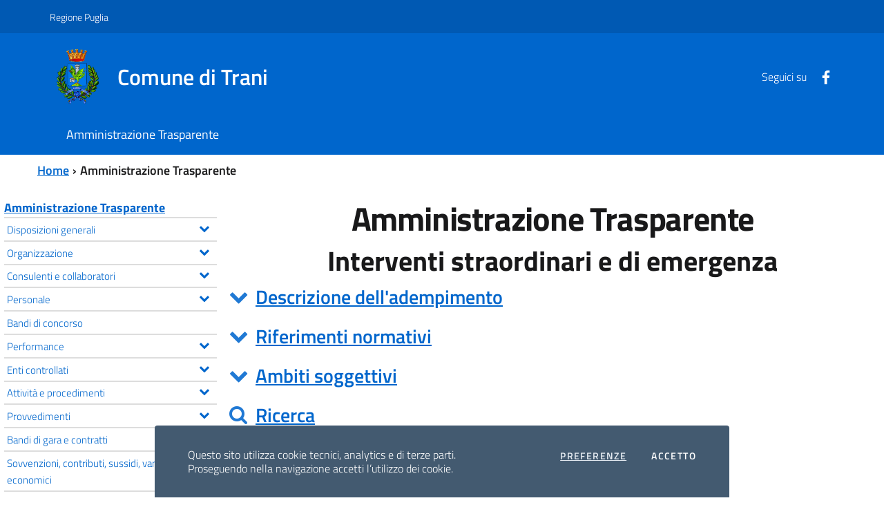

--- FILE ---
content_type: text/html; charset=utf-8
request_url: https://trasparenza.comune.trani.bt.it/default.aspx?obligation=236&title=Interventi-straordinari-e-di-emergenza&tp1=3
body_size: 53562
content:

<!DOCTYPE html>
<!--[if IE 8]><html class="no-js ie89 ie8" lang="it"><![endif]-->
<!--[if IE 9]><html class="no-js ie89 ie9" lang="it"><![endif]-->
<!--[if (gte IE 9)|!(IE)]><!-->
<html class="js" lang="it"   prefix="og:http://ogp.me/ns#">
<!--<![endif]-->
<head><meta charset="utf-8" /><meta http-equiv="X-UA-Compatible" content="IE=edge" /><meta name="viewport" content="width=device-width, initial-scale=1, shrink-to-fit=no" /><title>
	Comune di Trani - Amministrazione Trasparente
</title>
    
    <!-- Manifest -->
    <link rel="manifest" href="/bootstrap-italia/dist/assets/img/favicons/manifest.webmanifest" /><meta name="msapplication-config" content="/bootstrap-italia/dist/assets/img/favicons/browserconfig.xml" /><link href="/scripts/front/footable/css/footable.core.css" rel="stylesheet"  />
<link href="/scripts/front/DateTimePickerEonasdan/css/bootstrap-datetimepicker.css" rel="stylesheet"  />
<link href="/scripts/shared/ekko-lightbox/5.3.0/ekko-lightbox.css" rel="stylesheet"  />
<link href="/scripts/shared/font-awesome-4.7.0/css/font-awesome.min.css" rel="stylesheet" media="all" />
<link href="/scripts/shared/jquery-ui/1.12.1/jquery-ui.min.css" rel="stylesheet" media="all" />
<link href="/scripts/shared/jquery-ui/1.12.1/themes/ui-lightness/jquery-ui.min.css" rel="stylesheet" media="all" />
<link href="/scripts/shared/jquery-ui/1.12.1/themes/ui-lightness/theme.min.css" rel="stylesheet" media="all" />
<link href="/bootstrap-italia/dist/css/bootstrap-italia.min.css" rel="stylesheet"  />
<link href="/bootstrap-italia/dist/css/vendor/splide-core.min.css" rel="stylesheet"  />
<link href="/bootstrap-italia/dist/css/vendor/owl.carousel.min.css" rel="stylesheet"  />
<link href="/themes/agid2019/assets/css/theme.css" rel="stylesheet"  />
<link href="/themes/agid2019/assets/css/stampa.css" rel="stylesheet" media="print" />
<link href="/themes/trani/assets/css/theme.css" rel="stylesheet"  />
<link href="/themes/trani/assets/css/stampa.css" rel="stylesheet" media="print" />
<script src="/scripts/shared/jquery/3.5.1/jquery.min.js"></script>
<script src="/scripts/shared/popper.js/1.16.1/umd/popper.min.js"></script>
<script src="/scripts/shared/OwlCarousel2/2.3.4/owl.carousel.min.js"></script>
<script src="/scripts/shared/jquery-ui/1.12.1/jquery-ui.min.js"></script>
<script src="/scripts/front/footable/js/footable.js"></script>
<script src="/scripts/shared/ekko-lightbox/5.3.0/ekko-lightbox.js"></script>
<script src="/scripts/front/MomentJS/moment-with-locales.js"></script>
<script src="/scripts/front/DateTimePickerEonasdan/js/bootstrap-datetimepicker.min.js"></script>
<script src="/bootstrap-italia/dist/js/bootstrap-italia.min.js"></script>
<script src="/bootstrap-italia/dist/js/vendor/splide.min.js"></script>
<script src="/bootstrap-italia/dist/js/vendor/owl.carousel.min.js"></script>
<script src="/themes/agid2019/assets/js/megamenu_utils.js"></script>
<script src="/themes/agid2019/assets/js/theme.js"></script>
<script src="/themes/trani/assets/js/theme.js"></script>
<link href="/themes/trani/assets/css/amministrazionetrasparente.css" rel="stylesheet" type="text/css" media="all" /><script type='text/javascript'>

                $(document).ready(function () {                    
                     $('#at-search').accordion({
                        collapsible: 'true',
                        active: false,
                        autoHeight: 'true'
                    });                    
                });

            </script></head>

<body id="CMSBody" class="Folder_Vapp">



    <form method="post" action="./default.aspx?obligation=236&amp;title=Interventi-straordinari-e-di-emergenza&amp;tp1=3" id="PageForm">
<div class="aspNetHidden">
<input type="hidden" name="__VIEWSTATE" id="__VIEWSTATE" value="ushXk6Rxiq+M2EBfM2asIKXo/WYhkaoseUlGpkxL6RFL8e5k96+GUB80dxitpb6Fe6X4d32YtLVDgIiW12kxGrFAEhfHyLJ/XZZ41LNRryRmWHZvyOK7zlrMgRx/noTIqfNzP6sVhf+4xH4dTWQFVzeWCne+sgYDW3fFeBDYbWRfaQvRT6bOLLcr4LWK8QZMjrFgjIi8r+nzK9wJxMkACYDHnUUZVpIGFjPW8h/3jmQFYbmR6TJDa15dioQpZdqDKV5HXkUVwUdIPZzo/qHG/[base64]/10WYXwtumGuaazBl4DeOxCWhhroc52brczKsNcMQWCD3R06oejn+MTnAh9hTGONR7Yq2ZHahe49p4LCkQoald0M0WkEEGtTz4QU0lC1NkjeMfrwYma/[base64]/WeJWCWASmdsCqQl3eucbsjv46bnLUJ0GMZcNF0BoF7Wnml/o2AjLSkLMS7Q0XtLF83039V+VhKInyqA2OWilK28wOGBcwvKraQ==" />
</div>

<script type="text/javascript">
//<![CDATA[
var theForm = document.forms['PageForm'];
if (!theForm) {
    theForm = document.PageForm;
}
function __doPostBack(eventTarget, eventArgument) {
    if (!theForm.onsubmit || (theForm.onsubmit() != false)) {
        theForm.__EVENTTARGET.value = eventTarget;
        theForm.__EVENTARGUMENT.value = eventArgument;
        theForm.submit();
    }
}
//]]>
</script>


<script src="/WebResource.axd?d=pynGkmcFUV13He1Qd6_TZC24onwlp-DsPmgpxYgE9CNb5owM_36MKVMzuIzo6X1yq9zLSbHy7rJsMkdcZ_pdDQ2&amp;t=637454104939909757" type="text/javascript"></script>

<div class="aspNetHidden">

	<input type="hidden" name="__VIEWSTATEGENERATOR" id="__VIEWSTATEGENERATOR" value="49FF0B1D" />
	<input type="hidden" name="__SCROLLPOSITIONX" id="__SCROLLPOSITIONX" value="0" />
	<input type="hidden" name="__SCROLLPOSITIONY" id="__SCROLLPOSITIONY" value="0" />
	<input type="hidden" name="__EVENTTARGET" id="__EVENTTARGET" value="" />
	<input type="hidden" name="__EVENTARGUMENT" id="__EVENTARGUMENT" value="" />
	<input type="hidden" name="__EVENTVALIDATION" id="__EVENTVALIDATION" value="lAqfXg2Mn1TAOV/QdAle3MJCuML/2u5hMEiGOpfAFpkHaD7VHhh9ndviCTZfht7ujuheYYzs3DTM8ZcR7/Vqa0MpvxHtkHNTFw7086fYZb59vjbbvyvIVpSZJJVvUGs+ENBjZGopeqpufelwS6sW+dMiaWXG7opYYUdhYF4NAuruv5nrME6kpI5fHfmchIwwqQOUk3Xo8l5SlKLrfbAgh3jiTLfgOx+Aj3y1zBgVsMLFJtUkXjzJnF8D9LJ/JPkPdrFYh4Y/6c84NU2HwYm4a9m+FLA9UgdtGFLIThw/1ovRJ7dJEl8Hrs0mahcC5ar9miOAl/DPXNxtMg3bE3Fuh/8SEEua2xvUusHE6F+OA8bBlF+Zfht0agdi4OcXbzIbAxNxHnXT/fKzdLq/O94BgfsLevtylVH2jwABn/As8fx0hlCce0rtXpH18zveLBpbPVA5rFHswrqbUYqxkdPufuyVVlE8w2LEYT4vtQXGJDUVCS5MgVLjMmg/KarlLB7lhapHsQQ2Iq0gi4gnuCXXzrC9zv3eHlc0pqKuFTLkdioOAHFiFrxwLL6GaVdXOLOzyRhvRTeAAzdJVdr9uCd4M9JwI/5ewgY49/f9sIILooGECcHb12PrAKSzFhSrZlShpuoxr0O1zoyYCeGS3NEoMOA1wzhb/sUR3R5imNC+L5EN8B/y/42/Fd5LmnskRPrt40gytYlnevn9zMrlUySJgf4d8QPgGMie/tYXhHF6JhYRY+VyHAD17PsiaRzD6K8Lpx02STH1JkwwplKPRZ8hzIKaOgxAp5f0+Zmp/cwO9oqz71wvbyUKBKW0q9BUjJdiTke1qvPRMWIEIH33udejrnFaGQojqr2mAVuvQHWDa0TfjrH0/LspyKjSWVSCVNJJeoXXKLe8lGlQXuwRL2YpUrAP4yqo1/ZFh06qFsFYnglYHIoEU89TNbB7XwvAp60rTGEfctp/xPUAt4dqkTtSZKHC+5aFFR8VanCa8ls8yn3DzRLhx/ZlGSu4nQ0I7mE8nVC0kgmZMHGX2n7JfPztYimrljC98omN/brsoSYXO2U=" />
</div>
	<!-- skip link -->	
    <div class="skiplinks">
      <a class="sr-only sr-only-focusable" href="#BodyCorpo">Vai al contenuto principale</a>
      <a class="sr-only sr-only-focusable" href="#topmenu">Vai al menu principale</a>
    </div>
	<!-- skip link -->

    <header id="Intestazione" class="it-header-wrapper">
		
    <div><div class="it-header-wrapper"><!--ZOOMSTOP--><!-- header-slim --><div class="it-header-slim-wrapper"><div class="container"><div class="row"><div class="col-12"><div class="it-header-slim-wrapper-content"><a class="d-none d-lg-block navbar-brand" href="http://www.regione.puglia.it/">Regione Puglia</a><div class="nav-mobile"><nav><!-- owner --><a class="it-opener d-lg-none" data-toggle="collapse" href="http://www.regione.puglia.it" role="button" aria-expanded="false" aria-controls="menu-principale"><span>Regione Puglia</span>
                  <svg class="icon">
                    <use xlink:href="/bootstrap-italia/dist/svg/sprite.svg#it-expand"></use>
                  </svg>
                  </a><!-- end owner --></nav></div></div></div></div></div></div><!-- end header-slim --><div class="it-nav-wrapper"><!-- header-center --><div class="it-header-center-wrapper"><div class="container"><div class="row"><div class="col-12"><div class="it-header-center-content-wrapper"><!-- brand wrapper --><div class="it-brand-wrapper"><a href="/"><img class="icon img-fluid" src="/themes/trani/assets/images/logo.png" alt="" /><div class="it-brand-text"><h2 class="no_toc">Comune di Trani</h2></div></a></div><!-- end brand wrapper --><div class="it-right-zone"><!-- social wrapper --><div class="it-socials d-none d-md-flex"><span>Seguici su</span><ul><li><a href="https://www.facebook.com/ComuneTrani/" aria-label="Facebook" target="_blank">
                        <svg class="icon">
                          <use xlink:href="/bootstrap-italia/dist/svg/sprite.svg#it-facebook"></use>
                        </svg>
                        </a></li></ul></div><!-- end social wrapper --></div></div></div></div></div></div><!-- end header-center --><!-- header-navbar --><div class="it-header-navbar-wrapper"><div class="container"><div class="row"><div class="col-12"><!-- Topmenu -->                                      
                      	
	<nav class="navbar navbar-expand-lg has-megamenu">
              <button class="custom-navbar-toggler" type="button" aria-controls="nav10" aria-expanded="false" aria-label="Toggle navigation" data-target="#nav10">                
                <svg class="icon">
                  <use xlink:href="/bootstrap-italia/dist/svg/sprite.svg#it-burger"></use>
                </svg>                
              </button>
              <div class="navbar-collapsable" id="nav10">
                <div class="overlay"></div>
               
                <div class="menu-wrapper">
				 <div class="close-div">
                   <button class="btn close-menu" type="button">
					<svg class="icon icon-primary">
						<use xlink:href="/bootstrap-italia/dist/svg/sprite.svg#it-close-circle"></use>
					</svg>		
					<span class="sr-only">Close</span>
				   </button>
                </div>
					<ul class="navbar-nav">
						
						
							
							<li class="nav-item ">
								<a class="nav-link  " href="/default.aspx">
									<span>Amministrazione Trasparente</span>								
								</a>
							</li>
							
						
					</ul>      
				</div>
              </div>
     </nav>	
                    
                 <!-- End Topmenu --></div></div></div></div><!-- end header-navbar--></div></div></div></header>
		
    <main id="BodyCorpo"> 

        <div id="LoginModal" class="modal fade" tabindex="-1" role="dialog" aria-labelledby="LoginModal"></div>
        <div class="container">
            <nav id="Where" class="breadcrumb-container" aria-label="breadcrumb"><ol class="breadcrumb" data-element="breadcrumb"><li class="active"><a href="/">Home</a></li><li class="active">Amministrazione Trasparente</li></ol></nav>			
        </div>
        <section id="sectioncontent"> 
            <div class ="container-fluid">
                   
				    <section id="ColSX"></section>
				    <section id="ColCX"><div id="Vapp_Container">
<!--ZOOMRESTART-->
<div id="VApp" class="row">
	<button id="ToolbarSxButton" class="d-block d-md-none btn btn-default sxToolbarButton" type="button"><i class="fa fa-bars"></i><span>Amministrazione Trasparente (D.Lgs n.33/2013)</span></button><div id="SideContentVapp" class="col-md-3 d-none d-md-block">
		<div id="ColSX_IS">
			<nav><div class="titlesectionnav">
				<a title="Amministrazione Trasparente" href="/default.aspx">Amministrazione Trasparente</a>
			</div><ul class="AT-navmenu">
				<li><a title="Disposizioni generali" href="/default.aspx?section=25&amp;title=Disposizioni-generali"><div class="leftpart">Disposizioni generali</div></a><ul style="display: none;">
					<li><a title="Piano triennale per la prevenzione della corruzione e della trasparenza" href="/default.aspx?obligation=125&amp;title=Piano-triennale-per-la-prevenzione-della-corruzione-e-della-trasparenza"><div class="leftpart">Piano triennale per la prevenzione della corruzione e della trasparenza</div></a></li><li><a title="Atti generali" href="/default.aspx?subsection=69&amp;title=Atti-generali"><div class="leftpart">Atti generali</div></a></li><li><a title="Oneri informativi per cittadini ed imprese" href="lista_scadenziari.aspx?obligation=137&amp;title=Oneri-informativi-per-cittadini-ed-imprese"><div class="leftpart">Oneri informativi per cittadini ed imprese</div></a></li><li><a title="Burocrazia zero" href="default.aspx?subsection=67&amp;title=Burocrazia-zero"><div class="leftpart">Burocrazia zero</div></a></li>
				</ul></li><li><a title="Organizzazione" href="/default.aspx?section=28&amp;title=Organizzazione"><div class="leftpart">Organizzazione</div></a><ul style="display: none;">
					<li><a title="Titolari di incarichi politici, di amministrazione, di direzione o di governo" href="/default.aspx?subsection=70&amp;title=Titolari-di-incarichi-politici-di-amministrazione-di-direzione-o-di-governo"><div class="leftpart">Titolari di incarichi politici, di amministrazione, di direzione o di governo</div></a></li><li><a title="Sanzioni per mancata comunicazione dei dati " href="/default.aspx?obligation=141&amp;title=Sanzioni-per-mancata-comunicazione-dei-dati"><div class="leftpart">Sanzioni per mancata comunicazione dei dati </div></a></li><li><a title="Rendiconti gruppi consiliari regionali/provinciali" href="/default.aspx?subsection=73&amp;title=Rendiconti-gruppi-consiliari-regionali-provinciali"><div class="leftpart">Rendiconti gruppi consiliari regionali/provinciali</div></a></li><li><a title="Articolazione degli uffici" href="/default.aspx?subsection=74&amp;title=Articolazione-degli-uffici"><div class="leftpart">Articolazione degli uffici</div></a></li><li><a title="Telefono e posta elettronica" href="telpec.aspx?obligation=147&amp;title=Telefono-e-posta-elettronica"><div class="leftpart">Telefono e posta elettronica</div></a></li>
				</ul></li><li><a title="Consulenti e collaboratori" href="/default.aspx?subsection=76&amp;title=Consulenti-e-collaboratori"><div class="leftpart">Consulenti e collaboratori</div></a><ul style="display: none;">
					<li><a title="Titolari di incarichi  di collaborazione o consulenza" href="consulenticollaboratori.aspx?obligation=148&amp;title=Titolari-di-incarichi--di-collaborazione-o-consulenza"><div class="leftpart">Titolari di incarichi  di collaborazione o consulenza</div></a></li>
				</ul></li><li><a title="Personale" href="/default.aspx?section=30&amp;title=Personale"><div class="leftpart">Personale</div></a><ul style="display: none;">
					<li><a title="Titolari di incarichi dirigenziali amministrativi di vertice " href="adminpositions.aspx?obligation=149&amp;Categorie=VER&amp;title=Titolari-di-incarichi-dirigenziali-amministrativi-di-vertice"><div class="leftpart">Titolari di incarichi dirigenziali amministrativi di vertice </div></a></li><li><a title="Titolari di incarichi dirigenziali (dirigenti non generali)" href="/default.aspx?subsection=78&amp;title=Titolari-di-incarichi-dirigenziali-dirigenti-non-generali"><div class="leftpart">Titolari di incarichi dirigenziali (dirigenti non generali)</div></a></li><li><a title="Dirigenti cessati" href="dirigenti-cessati.aspx?obligation=250&amp;title=Dirigenti-cessati"><div class="leftpart">Dirigenti cessati</div></a></li><li><a title="Sanzioni per mancata comunicazione dei dati" href="/default.aspx?obligation=161&amp;title=Sanzioni-per-mancata-comunicazione-dei-dati"><div class="leftpart">Sanzioni per mancata comunicazione dei dati</div></a></li><li><a title="Posizioni organizzative" href="po_role.aspx?obligation=252&amp;title=Posizioni-organizzative"><div class="leftpart">Posizioni organizzative</div></a></li><li><a title="Dotazione organica" href="/default.aspx?subsection=82&amp;title=Dotazione-organica"><div class="leftpart">Dotazione organica</div></a></li><li><a title="Personale non a tempo indeterminato" href="/default.aspx?subsection=83&amp;title=Personale-non-a-tempo-indeterminato"><div class="leftpart">Personale non a tempo indeterminato</div></a></li><li><a title="Tassi di assenza" href="/default.aspx?obligation=168&amp;title=Tassi-di-assenza"><div class="leftpart">Tassi di assenza</div></a></li><li><a title="Incarichi conferiti e autorizzati ai dipendenti (dirigenti e non dirigenti)" href="incarichi_dipendenti.aspx?obligation=169&amp;title=Incarichi-conferiti-e-autorizzati-ai-dipendenti-dirigenti-e-non-dirigenti"><div class="leftpart">Incarichi conferiti e autorizzati ai dipendenti (dirigenti e non dirigenti)</div></a></li><li><a title="Contrattazione collettiva" href="/default.aspx?obligation=170&amp;title=Contrattazione-collettiva"><div class="leftpart">Contrattazione collettiva</div></a></li><li><a title="Contrattazione integrativa" href="/default.aspx?subsection=87&amp;title=Contrattazione-integrativa"><div class="leftpart">Contrattazione integrativa</div></a></li><li><a title="OIV " href="oiv.aspx?obligation=173&amp;title=OIV"><div class="leftpart">OIV </div></a></li>
				</ul></li><li><a title="Bandi di concorso" href="lista_bandi.aspx?obligation=174&amp;title=Bandi-di-concorso"><div class="leftpart">Bandi di concorso</div></a></li><li><a title="Performance" href="/default.aspx?section=33&amp;title=Performance"><div class="leftpart">Performance</div></a><ul style="display: none;">
					<li><a title="Sistema di misurazione e valutazione della Performance" href="/default.aspx?obligation=176&amp;title=Sistema-di-misurazione-e-valutazione-della-Performance"><div class="leftpart">Sistema di misurazione e valutazione della Performance</div></a></li><li><a title="Piano della Performance" href="/default.aspx?obligation=177&amp;title=Piano-della-Performance"><div class="leftpart">Piano della Performance</div></a></li><li><a title="Relazione sulla Performance" href="/default.aspx?obligation=179&amp;title=Relazione-sulla-Performance"><div class="leftpart">Relazione sulla Performance</div></a></li><li><a title="Ammontare complessivo dei premi" href="/default.aspx?obligation=181&amp;title=Ammontare-complessivo-dei-premi"><div class="leftpart">Ammontare complessivo dei premi</div></a></li><li><a title="Dati relativi ai premi" href="/default.aspx?obligation=182&amp;title=Dati-relativi-ai-premi"><div class="leftpart">Dati relativi ai premi</div></a></li><li><a title="Benessere organizzativo" href="default.aspx?obligation=47&amp;title=Benessere-organizzativo"><div class="leftpart">Benessere organizzativo</div></a></li>
				</ul></li><li><a title="Enti controllati" href="/default.aspx?section=34&amp;title=Enti-controllati"><div class="leftpart">Enti controllati</div></a><ul style="display: none;">
					<li><a title="Enti pubblici vigilati" href="enticontrollati.aspx?obligation=183&amp;title=Enti-pubblici-vigilati"><div class="leftpart">Enti pubblici vigilati</div></a></li><li><a title="Società partecipate" href="/default.aspx?subsection=97&amp;title=Societ%c3%a0-partecipate"><div class="leftpart">Società partecipate</div></a></li><li><a title="Enti di diritto privato controllati" href="enticontrollati.aspx?obligation=186&amp;title=Enti-di-diritto-privato-controllati"><div class="leftpart">Enti di diritto privato controllati</div></a></li><li><a title="Rappresentazione grafica" href="enticontrollati.aspx?obligation=187&amp;title=Rappresentazione-grafica"><div class="leftpart">Rappresentazione grafica</div></a></li>
				</ul></li><li><a title="Attività e procedimenti" href="/default.aspx?section=35&amp;title=Attivit%c3%a0-e-procedimenti"><div class="leftpart">Attività e procedimenti</div></a><ul style="display: none;">
					<li><a title="Tipologie di procedimento" href="lista_tipologie.aspx?obligation=188&amp;title=Tipologie-di-procedimento"><div class="leftpart">Tipologie di procedimento</div></a></li><li><a title="Dichiarazioni sostitutive e acquisizione d&#39;ufficio dei dati" href="recapitiuffici.aspx?obligation=189&amp;title=Dichiarazioni-sostitutive-e-acquisizione-d-ufficio-dei-dati"><div class="leftpart">Dichiarazioni sostitutive e acquisizione d'ufficio dei dati</div></a></li><li><a title="Dati aggregati attività amministrativa" href="default.aspx?obligation=52&amp;title=Dati-aggregati-attivit%c3%a0-amministrativa"><div class="leftpart">Dati aggregati attività amministrativa</div></a></li>
				</ul></li><li><a title="Provvedimenti" href="/default.aspx?section=36&amp;title=Provvedimenti"><div class="leftpart">Provvedimenti</div></a><ul style="display: none;">
					<li><a title="Provvedimenti organi indirizzo politico" href="/default.aspx?obligation=190&amp;title=Provvedimenti-organi-indirizzo-politico"><div class="leftpart">Provvedimenti organi indirizzo politico</div></a></li><li><a title="Provvedimenti dirigenti amministrativi" href="/default.aspx?obligation=192&amp;title=Provvedimenti-dirigenti-amministrativi"><div class="leftpart">Provvedimenti dirigenti amministrativi</div></a></li>
				</ul></li><li><a title="Bandi di gara e contratti" href="/default.aspx?section=84&amp;title=Bandi-di-gara-e-contratti"><div class="leftpart">Bandi di gara e contratti</div></a><ul style="display: none;">
					<li><a title="Informazioni sulle singole procedure" href="/default.aspx?subsection=186&amp;title=Informazioni-sulle-singole-procedure"><div class="leftpart">Informazioni sulle singole procedure</div></a></li><li><a title="Atti relativi alle procedure per l’affidamento di appalti pubblici di servizi, forniture, lavori e opere, di concorsi pubblici di progettazione, di concorsi di idee e di concessioni,  compresi quelli tra enti nell&#39;ambito del settore pubblico di cui all&#39;art. 5 del dlgs n. 50/2016 I dati si devono riferire a ciascuna procedura contrattuale in modo da avere una rappresentazione sequenziale di ognuna di esse, dai primi atti alla fase di esecuzione" href="/default.aspx?subsection=187&amp;title=Atti-relativi-alle-procedure-per-l%e2%80%[base64].-5-del-dlgs-n.-50-2016-I-dati-si-devono-riferire-a-ciascuna-procedura-contrattuale-in-modo-da-avere-una-rappresentazione-sequenziale-di-ognuna-di-esse-dai-primi-atti-alla-fase-di-esecuzione"><div class="leftpart">Atti relativi alle procedure per l’affidamento di appalti pubblici di servizi, forniture, lavori e opere, di concorsi pubblici di progettazione, di concorsi di idee e di concessioni,  compresi quelli tra enti nell'ambito del settore pubblico di cui all'art. 5 del dlgs n. 50/2016 I dati si devono riferire a ciascuna procedura contrattuale in modo da avere una rappresentazione sequenziale di ognuna di esse, dai primi atti alla fase di esecuzione</div></a></li>
				</ul></li><li><a title="Sovvenzioni, contributi, sussidi, vantaggi economici" href="/default.aspx?section=40&amp;title=Sovvenzioni-contributi-sussidi-vantaggi-economici"><div class="leftpart">Sovvenzioni, contributi, sussidi, vantaggi economici</div></a><ul style="display: none;">
					<li><a title="Criteri e modalità" href="/default.aspx?obligation=200&amp;title=Criteri-e-modalit%c3%a0"><div class="leftpart">Criteri e modalità</div></a></li><li><a title="Atti di concessione" href="lista_atticoncessione.aspx?obligation=201&amp;title=Atti-di-concessione"><div class="leftpart">Atti di concessione</div></a></li>
				</ul></li><li><a title="Bilanci" href="/default.aspx?section=44&amp;title=Bilanci"><div class="leftpart">Bilanci</div></a><ul style="display: none;">
					<li><a title="Bilancio preventivo e consuntivo" href="/default.aspx?subsection=108&amp;title=Bilancio-preventivo-e-consuntivo"><div class="leftpart">Bilancio preventivo e consuntivo</div></a></li><li><a title="Piano degli indicatori e dei risultati attesi di bilancio" href="/default.aspx?obligation=205&amp;title=Piano-degli-indicatori-e-dei-risultati-attesi-di-bilancio"><div class="leftpart">Piano degli indicatori e dei risultati attesi di bilancio</div></a></li>
				</ul></li><li><a title="Beni immobili e gestione patrimonio" href="/default.aspx?section=45&amp;title=Beni-immobili-e-gestione-patrimonio"><div class="leftpart">Beni immobili e gestione patrimonio</div></a><ul style="display: none;">
					<li><a title="Patrimonio immobiliare" href="/default.aspx?obligation=207&amp;title=Patrimonio-immobiliare"><div class="leftpart">Patrimonio immobiliare</div></a></li><li><a title="Canoni di locazione o affitto" href="/default.aspx?obligation=208&amp;title=Canoni-di-locazione-o-affitto"><div class="leftpart">Canoni di locazione o affitto</div></a></li>
				</ul></li><li><a title="Controlli e rilievi sull&#39;amministrazione" href="/default.aspx?section=47&amp;title=Controlli-e-rilievi-sull-amministrazione"><div class="leftpart">Controlli e rilievi sull'amministrazione</div></a><ul style="display: none;">
					<li><a title="Organismi indipendenti di valutazione, nuclei di valutazione o altri organismi con funzioni analoghe" href="/default.aspx?obligation=209&amp;title=Organismi-indipendenti-di-valutazione-nuclei-di-valutazione-o-altri-organismi-con-funzioni-analoghe"><div class="leftpart">Organismi indipendenti di valutazione, nuclei di valutazione o altri organismi con funzioni analoghe</div></a></li><li><a title="Organi di revisione amministrativa e contabile" href="/default.aspx?obligation=210&amp;title=Organi-di-revisione-amministrativa-e-contabile"><div class="leftpart">Organi di revisione amministrativa e contabile</div></a></li><li><a title="Corte dei conti" href="/default.aspx?obligation=211&amp;title=Corte-dei-conti"><div class="leftpart">Corte dei conti</div></a></li>
				</ul></li><li><a title="Servizi erogati" href="/default.aspx?section=49&amp;title=Servizi-erogati"><div class="leftpart">Servizi erogati</div></a><ul style="display: none;">
					<li><a title="Carta dei servizi e standard di qualità" href="/default.aspx?obligation=212&amp;title=Carta-dei-servizi-e-standard-di-qualit%c3%a0"><div class="leftpart">Carta dei servizi e standard di qualità</div></a></li><li><a title="Class action" href="/default.aspx?obligation=213&amp;title=Class-action"><div class="leftpart">Class action</div></a></li><li><a title="Costi contabilizzati" href="servizi_costi.aspx?obligation=214&amp;title=Costi-contabilizzati"><div class="leftpart">Costi contabilizzati</div></a></li><li><a title="Liste di attesa" href="servizi_liste_attesa.aspx?obligation=215&amp;title=Liste-di-attesa"><div class="leftpart">Liste di attesa</div></a></li><li><a title="Servizi in rete" href="/default.aspx?obligation=254&amp;title=Servizi-in-rete"><div class="leftpart">Servizi in rete</div></a></li>
				</ul></li><li><a title="Pagamenti dell&#39;amministrazione" href="/default.aspx?section=50&amp;title=Pagamenti-dell-amministrazione"><div class="leftpart">Pagamenti dell'amministrazione</div></a><ul style="display: none;">
					<li><a title="Dati sui pagamenti" href="/default.aspx?obligation=216&amp;title=Dati-sui-pagamenti"><div class="leftpart">Dati sui pagamenti</div></a></li><li><a title="Dati sui pagamenti del servizio sanitario nazionale " href="/default.aspx?obligation=217&amp;title=Dati-sui-pagamenti-del-servizio-sanitario-nazionale"><div class="leftpart">Dati sui pagamenti del servizio sanitario nazionale </div></a></li><li><a title="Indicatore di tempestività dei pagamenti" href="/default.aspx?subsection=122&amp;title=Indicatore-di-tempestivit%c3%a0-dei-pagamenti"><div class="leftpart">Indicatore di tempestività dei pagamenti</div></a></li><li><a title="IBAN e pagamenti informatici" href="/default.aspx?obligation=221&amp;title=IBAN-e-pagamenti-informatici"><div class="leftpart">IBAN e pagamenti informatici</div></a></li>
				</ul></li><li><a title="Opere pubbliche" href="/default.aspx?section=55&amp;title=Opere-pubbliche"><div class="leftpart">Opere pubbliche</div></a><ul style="display: none;">
					<li><a title="Nuclei di valutazione e verifica degli investimenti pubblici" href="/default.aspx?obligation=222&amp;title=Nuclei-di-valutazione-e-verifica-degli-investimenti-pubblici"><div class="leftpart">Nuclei di valutazione e verifica degli investimenti pubblici</div></a></li><li><a title="Atti di programmazione delle opere pubbliche" href="/default.aspx?obligation=223&amp;title=Atti-di-programmazione-delle-opere-pubbliche"><div class="leftpart">Atti di programmazione delle opere pubbliche</div></a></li><li><a title="Tempi costi e indicatori di realizzazione delle opere pubbliche " href="/default.aspx?obligation=224&amp;title=Tempi-costi-e-indicatori-di-realizzazione-delle-opere-pubbliche"><div class="leftpart">Tempi costi e indicatori di realizzazione delle opere pubbliche </div></a></li>
				</ul></li><li><a title="Pianificazione e governo del territorio" href="/default.aspx?obligation=225&amp;title=Pianificazione-e-governo-del-territorio"><div class="leftpart">Pianificazione e governo del territorio</div></a></li><li><a title="Informazioni ambientali" href="/default.aspx?subsection=128&amp;title=Informazioni-ambientali"><div class="leftpart">Informazioni ambientali</div></a></li><li><a title="Strutture sanitarie private accreditate" href="/default.aspx?obligation=235&amp;title=Strutture-sanitarie-private-accreditate"><div class="leftpart">Strutture sanitarie private accreditate</div></a></li><li class="active open"><a class="current" title="Interventi straordinari e di emergenza" href="/default.aspx?obligation=236&amp;title=Interventi-straordinari-e-di-emergenza"><div class="leftpart">Interventi straordinari e di emergenza</div></a></li><li><a title="Altri contenuti" href="/default.aspx?section=65&amp;title=Altri-contenuti"><div class="leftpart">Altri contenuti</div></a><ul style="display: none;">
					<li><a title="Prevenzione della Corruzione" href="/default.aspx?subsection=131&amp;title=Prevenzione-della-Corruzione"><div class="leftpart">Prevenzione della Corruzione</div></a></li><li><a title="Accesso civico" href="/default.aspx?subsection=132&amp;title=Accesso-civico"><div class="leftpart">Accesso civico</div></a></li><li><a title="Accessibilità e Catalogo di dati, metadati e banche dati" href="/default.aspx?subsection=133&amp;title=Accessibilit%c3%a0-e-Catalogo-di-dati-metadati-e-banche-dati"><div class="leftpart">Accessibilità e Catalogo di dati, metadati e banche dati</div></a></li><li><a title="Dati ulteriori" href="/default.aspx?obligation=249&amp;title=Dati-ulteriori"><div class="leftpart">Dati ulteriori</div></a></li>
				</ul></li><li><a title="Controlli sulle imprese" href="default.aspx?section=10&amp;title=Controlli-sulle-imprese"><div class="leftpart">Controlli sulle imprese</div></a></li>
			</ul></nav>
		</div>
	</div><div id="MainContentVapp" class="col-md-9">
		<div id="ColCX_Content_IS">
			<div class="page-header text-center">
				<h1>
					Amministrazione Trasparente
				</h1>
			</div><div class="appcontainer">
				<div class="notifyarea">
					<div class="col-md-12">

					</div>
				</div><div class="at-Page">
					<div class="col-md-12">
						<div class="at-main-container">
							<h2 class="at-h2 text-center">
								Interventi straordinari e di emergenza
							</h2><div id="obbligo236" class="at-obbligo">
								<div id="sub-header" class="sub-header">
									<div id="PanelGroupDescription" class="panel-group" role="tablist" aria-multiselectable="true">
										<div id="at-description" class="panel panel-default">
											<div id="at-descriptionHeading" class="panel-heading" role="tab">
												<h4 class="panel-title">
													<a href="#at-descriptionPanel" role="button" data-toggle="collapse" data-parent="#PanelGroupDescription" aria-controls="at-descriptionPanel" aria-expanded="false">Descrizione dell'adempimento</a>
												</h4>
											</div><div id="at-descriptionPanel" class="panel-collapse collapse" role="tabpanel" aria-labelledby="at-descriptionHeading">
												<div class="panel-body">
													<ul class="descrizione-obbligo-ul">
														<li class="descrizione-obbligo-li">Provvedimenti adottati concernenti gli interventi straordinari e di emergenza che comportano deroghe alla legislazione vigente, con l'indicazione espressa delle norme di legge eventualmente derogate e dei motivi della deroga, nonché con l'indicazione di eventuali atti amministrativi o giurisdizionali intervenuti</li><li class="descrizione-obbligo-li">Termini temporali eventualmente fissati per l'esercizio dei poteri di adozione dei provvedimenti straordinari</li><li class="descrizione-obbligo-li">Costo previsto degli interventi e costo effettivo sostenuto dall'amministrazione</li>
													</ul>
												</div>
											</div>
										</div><div id="at-normative" class="panel panel-default">
											<div id="at-normativeHeading" class="panel-heading" role="tab">
												<h4 class="panel-title">
													<a href="#at-normativePanel" role="button" data-toggle="collapse" data-parent="#PanelGroupDescription" aria-controls="at-normativePanel" aria-expanded="false">Riferimenti normativi</a>
												</h4>
											</div><div id="at-normativePanel" class="panel-collapse collapse" role="tabpanel" aria-labelledby="at-normativeHeading">
												<div class="panel-body">
													<ul class="normative-obbligo-ul">
														<li class="normativa-obbligo-li"><a target="_blank" class="normativa-link" href="http://www.normattiva.it/uri-res/N2Ls?urn:nir:stato:decreto-legge:2013-03-14;33!vig=~art42">Art. 42, c. 1, lett. a), d.lgs. n. 33/2013</a></li><li class="normativa-obbligo-li"><a target="_blank" class="normativa-link" href="http://www.normattiva.it/uri-res/N2Ls?urn:nir:stato:decreto-legge:2013-03-14;33!vig=~art42">Art. 42, c. 1, lett. b), d.lgs. n. 33/2013</a></li><li class="normativa-obbligo-li"><a target="_blank" class="normativa-link" href="http://www.normattiva.it/uri-res/N2Ls?urn:nir:stato:decreto-legge:2013-03-14;33!vig=~art42">Art. 42, c. 1, lett. c), d.lgs. n. 33/2013</a></li>
													</ul>
												</div>
											</div>
										</div><div id="at-ambiti" class="panel panel-default">
											<div id="at-ambitiHeading" class="panel-heading" role="tab">
												<h4 class="panel-title">
													<a href="#at-ambitiPanel" role="button" data-toggle="collapse" data-parent="#PanelGroupDescription" aria-controls="at-ambitiPanel" aria-expanded="false">Ambiti soggettivi</a>
												</h4>
											</div><div id="at-ambitiPanel" class="panel-collapse collapse" role="tabpanel" aria-labelledby="at-ambitiHeading">
												<div class="panel-body">
													<ul class="ambiti-obbligo-ul">
														Enti destinatari<li class="ambiti-obbligo-li"><a class="btn btn-info ambiti-obbligo-li-element" data-toggle="popover" data-trigger="hover" data-content="art. 1, co. 2 del d.lgs. 165/2001 - Le pubbliche amministrazioni di cui all&#39;art. 1, co. 2 del d.lgs. 165/2001, ivi comprese le autorità portuali nonché le autorità amministrative indipendenti di garanzia, vigilanza e regolazione, destinatarie dirette della disciplina contenuta nel dscreto (art. 2-bis, co. 1).">1</a></li><li class="ambiti-obbligo-li"><a class="btn btn-info ambiti-obbligo-li-element" data-toggle="popover" data-trigger="hover" data-content="art. 2-bis, co. 2 del d.lgs. 165/2001 - Gli enti pubblici economici, ordini professionali, società in controllo pubblico, associazioni, fondazioni ed enti di diritto privato, sottoposti alla medesima disciplina prevista per le p.a. &lt;&lt;in quanto compatibile>> (art. 2-bis, co. 2);">2</a></li><li class="ambiti-obbligo-li"><a class="btn btn-info ambiti-obbligo-li-element" data-toggle="popover" data-trigger="hover" data-content="art. 2-bis, co. 3 del d.lgs. 165/2001 - Le società a partecipazione pubblica, associazioni, fondazioni ed enti di diritto privato oggetti alla medesima disciplina in materia di trasparenza prevista per le p.a. &lt;&lt;in quanto compatibile>> e &lt;&lt;limitatamente ai dati e ai documenti inerenti all&#39;attività di pubblico interesse disciplinata dal diritto nazionale e dell&#39;Unione europea>> (art. 2-bis, co. 3)">3</a></li>
													</ul>
												</div>
											</div>
										</div>
									</div>
								</div><div id="sub-body" class="sub-body">
									<div id="at-searchform" class="panel panel-default">
										<div id="at-searchformHeading" class="panel-heading" role="tab">
											<h4 class="panel-title">
												<a href="#at-searchFormPanel" role="button" data-toggle="collapse" aria-controls="at-searchFormPanel" aria-expanded="false">Ricerca</a>
											</h4>
										</div><div id="at-searchFormPanel" class="panel-collapse collapse" role="tabpanel" aria-labelledby="at-searchformHeading">
											<div class="panel-body">
												<div id="InterventiEmergenzaSearch" class="Axf" onkeypress="javascript:return WebForm_FireDefaultButton(event, &#39;InterventiEmergenzaSearch_submit&#39;)">
													<div class="col-md-12">
														<div class="form-group validatedfield textbox-vf ">
															<label for="Denominazione" class="control-label">Denominazione </label><input name="Denominazione" type="text" id="Denominazione" class="form-control " />
														</div><div class="form-group validatedfield textbox-vf ">
															<label for="Identificativo" class="control-label">Identificativo </label><input name="Identificativo" type="text" id="Identificativo" class="form-control " />
														</div><div class="form-group validatedfield textbox-vf ">
															<label for="Descrizione" class="control-label">Descrizione </label><textarea name="Descrizione" rows="2" cols="20" id="Descrizione" class="form-control ">
</textarea>
														</div><div class="form-group validatedfield dropdown-vf ">
															<label for="AnnoSolare" class="control-label">Anno Solare </label><select name="AnnoSolare" id="AnnoSolare" class="form-control ">
																<option value=""></option>
																<option value="1908">1908</option>
																<option value="1976">1976</option>
																<option value="1996">1996</option>
																<option value="2005">2005</option>
																<option value="2009">2009</option>
																<option value="2010">2010</option>
																<option value="2011">2011</option>
																<option value="2012">2012</option>
																<option value="2013">2013</option>
																<option value="2014">2014</option>
																<option value="2015">2015</option>
																<option value="2016">2016</option>
																<option value="2017">2017</option>
																<option value="2018">2018</option>
																<option value="2019">2019</option>
																<option value="2020">2020</option>
																<option value="2021">2021</option>
																<option value="2022">2022</option>
																<option value="2023">2023</option>
																<option value="2024">2024</option>
																<option value="2025">2025</option>
																<option value="2026">2026</option>
																<option value="2027">2027</option>
																<option value="2030">2030</option>
																<option value="2050">2050</option>
																<option value="2051">2051</option>
																<option value="2055">2055</option>

															</select>
														</div><div class="form-group validatedfield dropdown-vf ">
															<label for="Ordina per" class="control-label">Ordina per </label><select name="Ordina per" id="Ordina per" class="form-control ">
																<option value=""></option>
																<option value="orderby_data_pubblicazione">Data di pubblicazione</option>
																<option value="orderby_data_documento">Delibera/Atto o data ufficiale del documento</option>
																<option value="orderby_denominazione">Denominazione</option>
																<option value="orderby_identificativo">Identificativo</option>
																<option value="orderby_anno">Anno Solare</option>

															</select>
														</div><div class="form-group validatedfield dropdown-vf ">
															<label for="Ordinamento" class="control-label">Ordinamento </label><select name="Ordinamento" id="Ordinamento" class="form-control ">
																<option value=""></option>
																<option value="1">Ascendente</option>
																<option value="0">Discendente</option>

															</select>
														</div><div class="form-group validatedfield dropdown-vf ">
															<label for="Status" class="control-label">Stato </label><select name="Status" id="Status" class="form-control ">
																<option value=""></option>
																<option value="Pubblicato">Pubblicato</option>
																<option value="Rettificato">Rettificato</option>

															</select>
														</div>
													</div><div class="row">
														<div class="col-md-12">
															<div class="form-group text-center vf submit-vf">
																<input type="submit" name="InterventiEmergenzaSearch_submit" value="Cerca" id="InterventiEmergenzaSearch_submit" class="btn btn-success button" />
															</div>
														</div>
													</div>
												</div>
											</div>
										</div>
									</div><div id="InfoDateAggiornamento">
										<span>Ultimo Aggiornamento </span>: 16/03/2023 09:56:42
									</div><div class="table-responsive">
										<table class="tab footable table toggle-circle table-hover table-striped" border="0" cellspacing="0" cellpadding="0">
											<thead>
												<tr class="Overtitle">
													<th colspan="6">Trovati 12 records di Intervento straordinario emergenza</th>
												</tr><tr>
													<th>Denominazione</th><th>Descrizione</th><th>Data di pubblicazione</th><th>Anno</th><th>Stato</th><th>Dettagli</th>
												</tr>
											</thead><tbody>
												<tr>
													<td><span><p class='tab-inner-p'>Interventi di riqualificazione edilizia scolastica. Esercizio poteri commissariali ex art. 7 ter d.l. 8.04.2020 n. 22.</p></span></td><td><span><p class='tab-inner-p'>ACCELERAZIONE ITER INTERVENTI DI RIQUALIFICAZIONE DELL’EDILIZIA SCOLASTICA. PRESA D’ATTO DEI POTERI COMMISSARIALI ATTRIBUITI AL SINDACO E INDIVIDUAZIONE DELLA STRUTTURA TECNICA DI SUPPORTO.</p></span></td><td><span>16/03/2023</span></td><td><span><p class='tab-inner-p'>2023</p></span></td><td><span>Pubblicato</span></td><td class="action details"><a  href="details.aspx?contentID=2065"><span>Dettagli</span></a></td>
												</tr><tr class="alternate">
													<td><span><p class='tab-inner-p'>Rendicontazione delle risorse finanziarie sotto forma di buoni spesa a sostegno del contrasto all'emergenza epidemologica da covid19</p></span></td><td><span><p class='tab-inner-p'>Rendicontazione delle risorse finanziarie sotto forma di buoni spesa a sostegno del contrasto all'emergenza epidemologica da covid19</p></span></td><td><span>01/06/2022</span></td><td><span><p class='tab-inner-p'>2022</p></span></td><td><span>Pubblicato</span></td><td class="action details"><a  href="details.aspx?contentID=902"><span>Dettagli</span></a></td>
												</tr><tr>
													<td><span><p class='tab-inner-p'>PIATTAFORMA GALLEGGIANTE PRESSO LA DARSENA COMUNALE MESSA IN SICUREZZA E DEMOLIZIONE DELLA SOVRASTRUTTURA METALLICA APPROVAZIONE VERBALE DI SOMMA URGENZA DEL 24/2/2020</p></span></td><td><span><p class='tab-inner-p'>PIATTAFORMA GALLEGGIANTE PRESSO LA DARSENA COMUNALE MESSA
IN SICUREZZA E DEMOLIZIONE DELLA SOVRASTRUTTURA METALLICA
APPROVAZIONE VERBALE DI SOMMA URGENZA DEL 24/2/2020</p></span></td><td><span>26/05/2021</span></td><td><span><p class='tab-inner-p'>2020</p></span></td><td><span>Pubblicato</span></td><td class="action details"><a  href="details.aspx?contentID=460"><span>Dettagli</span></a></td>
												</tr><tr class="alternate">
													<td><span><p class='tab-inner-p'>LAVORI DI SOMMA URGENZA PRESSO LA DARSENA C.LE E AFFIDAMENTO STUDIO DI INGEGNERIA (STUDIO DI FATTIBILITÀ TECNICO/ECONOMICO, PROGETTO DEFINITO/ESECUTIVO). CIG: Z88295FF76 E CIG: Z38295FF78</p></span></td><td><span><p class='tab-inner-p'>LAVORI DI SOMMA URGENZA PRESSO LA DARSENA C.LE E AFFIDAMENTO
STUDIO DI INGEGNERIA (STUDIO DI FATTIBILITÀ TECNICO/ECONOMICO,
PROGETTO DEFINITO/ESECUTIVO). CIG: Z88295FF76 E CIG: Z38295FF78</p></span></td><td><span>26/05/2021</span></td><td><span><p class='tab-inner-p'>2019</p></span></td><td><span>Pubblicato</span></td><td class="action details"><a  href="details.aspx?contentID=459"><span>Dettagli</span></a></td>
												</tr><tr>
													<td><span><p class='tab-inner-p'>elenco tabellare interventi urgenti LLPP anno 2020</p></span></td><td><span><p class='tab-inner-p'>elenco tabellare interventi urgenti LLPP anno 2020</p></span></td><td><span>26/05/2021</span></td><td><span><p class='tab-inner-p'>2020</p></span></td><td><span>Pubblicato</span></td><td class="action details"><a  href="details.aspx?contentID=457"><span>Dettagli</span></a></td>
												</tr><tr class="alternate">
													<td><span><p class='tab-inner-p'>elenco tabellare interventi urgenti LLPP anno 2019</p></span></td><td><span><p class='tab-inner-p'>elenco tabellare interventi urgenti LLPP anno 2019</p></span></td><td><span>26/05/2021</span></td><td><span><p class='tab-inner-p'>2019</p></span></td><td><span>Pubblicato</span></td><td class="action details"><a  href="details.aspx?contentID=456"><span>Dettagli</span></a></td>
												</tr><tr>
													<td><span><p class='tab-inner-p'>LAVORI DI SOMMA URGENZA PER MESSA IN SICUREZZA ELEMENTI STRUTTURALI AMMALORATI PRESSO LA SCUOLA ELEMENTARE PAPA GIOVANNI XXIII</p></span></td><td><span><p class='tab-inner-p'>LAVORI DI SOMMA URGENZA PER MESSA IN
SICUREZZA ELEMENTI STRUTTURALI AMMALORATI PRESSO LA SCUOLA
ELEMENTARE PAPA GIOVANNI XXIII</p></span></td><td><span>26/05/2021</span></td><td><span><p class='tab-inner-p'>2019</p></span></td><td><span>Pubblicato</span></td><td class="action details"><a  href="details.aspx?contentID=453"><span>Dettagli</span></a></td>
												</tr><tr class="alternate">
													<td><span><p class='tab-inner-p'>LAVORI DI SOMMA URGENZA PER MESSA SISTEMAZIONE CEDIMENTO STRADALE VICO GABRIELE MOROLA</p></span></td><td><span><p class='tab-inner-p'>LAVORI DI SOMMA URGENZA PER MESSA
SISTEMAZIONE CEDIMENTO STRADALE VICO GABRIELE MOROLA</p></span></td><td><span>26/05/2021</span></td><td><span><p class='tab-inner-p'>2019</p></span></td><td><span>Pubblicato</span></td><td class="action details"><a  href="details.aspx?contentID=454"><span>Dettagli</span></a></td>
												</tr><tr>
													<td><span><p class='tab-inner-p'>LAVORI DI SOMMA URGENZA AI SENSI DELL’ART.163 DEL D. LGS. 50/2016 PER LA MESSA IN SICUREZZA DI ALCUNI SOLAI PRESSO LA SCUOLA ELEMENTARE G. D’ANNUNZIO</p></span></td><td><span><p class='tab-inner-p'>LAVORI DI SOMMA URGENZA AI SENSI DELL’ART.163 DEL D. LGS. 50/2016
PER LA MESSA IN SICUREZZA DI ALCUNI SOLAI PRESSO LA SCUOLA
ELEMENTARE G. D’ANNUNZIO</p></span></td><td><span>26/05/2021</span></td><td><span><p class='tab-inner-p'>2019</p></span></td><td><span>Pubblicato</span></td><td class="action details"><a  href="details.aspx?contentID=455"><span>Dettagli</span></a></td>
												</tr><tr class="alternate">
													<td><span><p class='tab-inner-p'>LAVORI DI RECUPERO IMBARCAZIONE AFFONDATA PRESSO LA DARSENA COMUNALE. CIG: Z9827E78D5</p></span></td><td><span><p class='tab-inner-p'>LAVORI DI RECUPERO IMBARCAZIONE AFFONDATA PRESSO LA DARSENA
COMUNALE</p></span></td><td><span>26/05/2021</span></td><td><span><p class='tab-inner-p'>2019</p></span></td><td><span>Pubblicato</span></td><td class="action details"><a  href="details.aspx?contentID=450"><span>Dettagli</span></a></td>
												</tr>
											</tbody>
										</table><div class="pagination">
											<nav class="pagination-wrapper" aria-labels="Records pagination"><ul class="pagination">
												<li class="page-item"><a class="page-link" href="default.aspx?obligation=236&amp;title=Interventi-straordinari-e-di-emergenza&amp;tp1=0" aria-label="&amp;lsaquo;"><span aria-hidden="true">&laquo;</span></a></li><li class="page-item"><a class="page-link" href="default.aspx?obligation=236&amp;title=Interventi-straordinari-e-di-emergenza&amp;tp1=1" aria-current="page">1<span class="sr-only">(current)</span></a></li><li class="page-item"><a class="page-link" href="default.aspx?obligation=236&amp;title=Interventi-straordinari-e-di-emergenza&amp;tp1=2">2</a></li><li class="page-item"><a class="page-link" href="default.aspx?obligation=236&amp;title=Interventi-straordinari-e-di-emergenza&amp;tp1=2" aria-label="&amp;rsaquo;"><span aria-hidden="true">&raquo;</span></a></li>
											</ul></nav>
										</div>
									</div>
								</div><div id="sub-footer" class="sub-footer">

								</div>
							</div><div class="csv-export text-right csv-export-236">
								<input type="submit" name="csvDownload" value="Esporta in csv" id="csvDownload" title="Scarica i dati in formato csv" class="btn btn-primary download mr-2" />
							</div><div class="at-main-container">
								<br /><br />
							</div>
						</div>
					</div>
				</div>
			</div>
		</div>
	</div>
</div>
<!--ZOOMSTOP-->
</div></section>
				    <section id="ColDX"></section>
			    
            </div>
            <section id="PiePagina" class="container-fluid"></section>
        </section>
     </main>

     <footer id="Footer" class="it-footer"><div><div class="it-footer-main"><div class="container"><section><div class="row clearfix"><div class="col-sm-12"><div class="it-brand-wrapper"><a href="/">
                <svg class="icon">
                  <use xlink:href="/bootstrap-italia/dist/svg/sprite.svg#it-code-circle"></use>
                </svg>
                <div class="it-brand-text"><h2 class="no_toc">Comune di Trani</h2></div></a></div></div></div></section><section class="py-4 border-white border-top"><div class="row"><div class="col-lg-4 col-md-4 pb-2"><h4><a href="#" title="Vai alla pagina: Contatti">Contatti</a></h4><p><strong>Comune di Trani</strong><br />Via Tenente Luigi Morrico, 2 <br /> 76125 Trani (BT) 
            </p></div><div class="col-lg-4 col-md-4 pb-2"><div class="pb-2"><!-- social footer --><h4><a href="#" title="Vai alla pagina: Seguici su">Seguici su</a></h4><ul class="list-inline text-left social"><li class="list-inline-item"><a class="p-2 text-white" href="https://www.facebook.com/ComuneTrani/" target="_blank"><svg class="icon icon-sm icon-white align-top"><use xlink:href="/bootstrap-italia/dist/svg/sprite.svg#it-facebook"></use></svg><span class="sr-only">Facebook</span></a></li></ul><!-- end social footer --></div></div></div></section></div></div><!-- footer small --><div class="it-footer-small-prints clearfix"><div class="container"><h3 class="sr-only">Sezione Link Utili</h3><ul class="it-footer-small-prints-list list-inline mb-0 d-flex flex-column flex-md-row"><li class="list-inline-item"><a href="https://form.agid.gov.it/view/1194804f-fc3d-467b-8fe4-2fc7c184300a/" title="Dichiarazione di accessibilità" target="_blank">Dichiarazione di accessibilità</a></li><li class="list-inline-item"><a href="https://www.comune.trani.bt.it/privacy-policy/" title="Note Legali">Privacy policy</a></li><li class="list-inline-item"><a href="https://www.comune.trani.bt.it/cookie-policy/" title="Cookies privacy">Cookie policy</a></li></ul></div></div><!-- end footer small --><a href="#" aria-hidden="true" data-attribute="back-to-top back-to-top-show" class="back-to-top" id="example">
    <svg class="icon icon-light">
      <use xlink:href="/bootstrap-italia/dist/svg/sprite.svg#it-arrow-up"></use>
    </svg>
    </a></div></footer>
				    
    <!-- cookie-bar -->
    <div class="cookiebar">
        <p>
        Questo sito utilizza cookie tecnici, analytics e di terze parti.
        <br />Proseguendo nella navigazione accetti l’utilizzo dei cookie.
        </p>
        <div class="cookiebar-buttons">
        <a href="#" class="cookiebar-btn">Preferenze<span class="sr-only">cookies</span></a>
        <button data-accept="cookiebar" class="cookiebar-btn cookiebar-confirm">
            Accetto<span class="sr-only"> i cookies</span>
        </button>
        </div>
    </div>

    <a href="#" aria-hidden="true" data-attribute="back-to-top" class="back-to-top">
        <svg class="icon icon-light">
        <use xlink:href="/bootstrap-italia/dist/svg/sprite.svg#it-arrow-up"></use>
        </svg>
    </a>
    <!-- end cookie-bar -->
    <script>window.__PUBLIC_PATH__ = "/bootstrap-italia/dist/fonts"</script>

     <!--##scripts##-->   



<script type="text/javascript">
//<![CDATA[

theForm.oldSubmit = theForm.submit;
theForm.submit = WebForm_SaveScrollPositionSubmit;

theForm.oldOnSubmit = theForm.onsubmit;
theForm.onsubmit = WebForm_SaveScrollPositionOnSubmit;
//]]>
</script>
</form>
 
</body>
